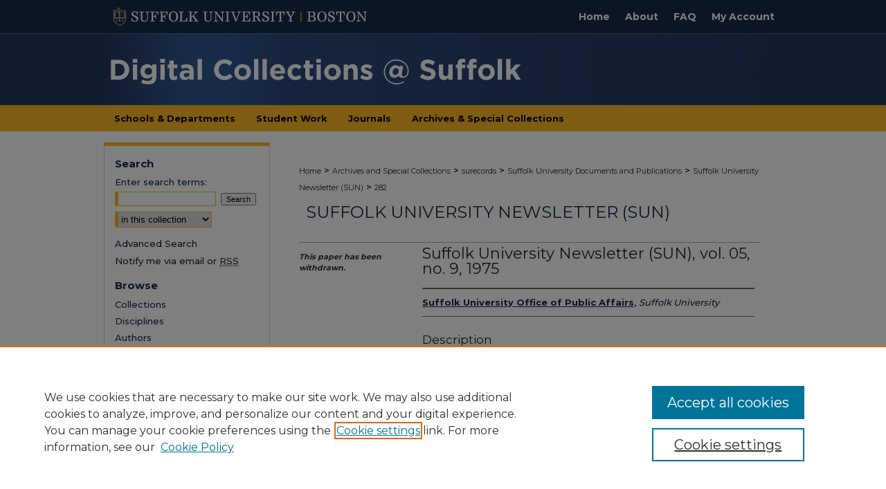

--- FILE ---
content_type: text/html; charset=UTF-8
request_url: https://dc.suffolk.edu/sun/282/
body_size: 4871
content:

<!DOCTYPE html>
<html lang="en">
<head><!-- inj yui3-seed: --><script type='text/javascript' src='//cdnjs.cloudflare.com/ajax/libs/yui/3.6.0/yui/yui-min.js'></script><script type='text/javascript' src='//ajax.googleapis.com/ajax/libs/jquery/1.10.2/jquery.min.js'></script><!-- Adobe Analytics --><script type='text/javascript' src='https://assets.adobedtm.com/4a848ae9611a/d0e96722185b/launch-d525bb0064d8.min.js'></script><script type='text/javascript' src=/assets/nr_browser_production.js></script>

<!-- def.1 -->
<meta charset="utf-8">
<meta name="viewport" content="width=device-width">
<title>
"Suffolk University Newsletter (SUN), vol. 05, no. 9, 1975" by Suffolk University Office of Public Affairs
 </title>


<!-- FILE article_meta-tags.inc --><!-- FILE: /srv/sequoia/main/data/assets/site/article_meta-tags.inc -->
<meta itemprop="name" content="Suffolk University Newsletter (SUN),  vol. 05, no. 9, 1975">
<meta property="og:title" content="Suffolk University Newsletter (SUN),  vol. 05, no. 9, 1975">
<meta name="twitter:title" content="Suffolk University Newsletter (SUN),  vol. 05, no. 9, 1975">
<meta property="article:author" content="">
<meta name="author" content="">
<meta name="robots" content="noodp, noydir">
<meta name="description" content="By Suffolk University Office of Public Affairs, Published on 01/01/75">
<meta itemprop="description" content="By Suffolk University Office of Public Affairs, Published on 01/01/75">
<meta name="twitter:description" content="By Suffolk University Office of Public Affairs, Published on 01/01/75">
<meta property="og:description" content="By Suffolk University Office of Public Affairs, Published on 01/01/75">
<meta name="keywords" content="Suffolk University -- Periodicals">
<link rel="license" href="http://creativecommons.org/licenses/by-nc/4.0/">
<meta itemprop="image" content="https://dc.suffolk.edu/sun/1281/preview.jpg">
<meta name="twitter:image:src" content="https://dc.suffolk.edu/sun/1281/preview.jpg">
<meta property="og:image" content="https://dc.suffolk.edu/sun/1281/preview.jpg">
<meta property="og:image:alt" content="Cover image for Suffolk University Newsletter (SUN),  vol. 05, no. 9, 1975">
<meta name="bepress_citation_author" content="Suffolk University Office of Public Affairs">
<meta name="bepress_citation_title" content="Suffolk University Newsletter (SUN),  vol. 05, no. 9, 1975">
<meta name="bepress_citation_date" content="1975">
<meta name="bepress_citation_volume" content="5">
<meta name="bepress_citation_issue" content="9">
<!-- FILE: /srv/sequoia/main/data/assets/site/ir_download_link.inc -->
<!-- FILE: /srv/sequoia/main/data/assets/site/article_meta-tags.inc (cont) -->
<meta name="bepress_citation_abstract_html_url" content="https://dc.suffolk.edu/sun/282">
<meta name="bepress_citation_publisher" content="Suffolk University">
<meta name="bepress_citation_online_date" content="2023/8/9">
<meta name="viewport" content="width=device-width">
<!-- Additional Twitter data -->
<meta name="twitter:card" content="summary">
<!-- Additional Open Graph data -->
<meta property="og:type" content="article">
<meta property="og:url" content="https://dc.suffolk.edu/sun/282">
<meta property="og:site_name" content="Digital Collections @ Suffolk">




<!-- FILE: article_meta-tags.inc (cont) -->
<meta name="bepress_is_article_cover_page" content="1">


<!-- sh.1 -->
<link rel="stylesheet" href="/ir-style.css" type="text/css" media="screen">
<link rel="stylesheet" href="/ir-custom.css" type="text/css" media="screen">
<link rel="stylesheet" href="../ir-custom.css" type="text/css" media="screen">
<link rel="stylesheet" href="/assets/styles/ir-book.css" type="text/css" media="screen">
<link rel="stylesheet" href="/ir-local.css" type="text/css" media="screen">
<link rel="stylesheet" href="../ir-local.css" type="text/css" media="screen">
<link rel="stylesheet" href="/ir-print.css" type="text/css" media="print">
<link type="text/css" rel="stylesheet" href="/assets/floatbox/floatbox.css">
<link rel="alternate" type="application/rss+xml" title="Site Feed" href="/recent.rss">
<link rel="shortcut icon" href="/favicon.ico" type="image/x-icon">
<!--[if IE]>
<link rel="stylesheet" href="/ir-ie.css" type="text/css" media="screen">
<![endif]-->

<!-- JS -->
<script type="text/javascript" src="/assets/scripts/yui-init.pack.js"></script>
<script type="text/javascript" src="/assets/scripts/GalleryControlYUI.pack.js"></script>
<script type="text/javascript" src="/assets/scripts/BackMonitorYUI.pack.js"></script>
<script type="text/javascript" src="/assets/scripts/gallery-init.pack.js"></script>
<script type="text/javascript" src="/assets/footnoteLinks.js"></script>

<!-- end sh.1 -->




<script type="text/javascript">var pageData = {"page":{"environment":"prod","productName":"bpdg","language":"en","name":"ir_book:article","businessUnit":"els:rp:st"},"visitor":{}};</script>

</head>
<body id="geo-series">
<!-- FILE /srv/sequoia/main/data/dc.suffolk.edu/assets/header.pregen --><!-- FILE: /srv/sequoia/main/data/assets/site/mobile_nav.inc --><!--[if !IE]>-->
<script src="/assets/scripts/dc-mobile/dc-responsive-nav.js"></script>

<header id="mobile-nav" class="nav-down device-fixed-height" style="visibility: hidden;">
  
  
  <nav class="nav-collapse">
    <ul>
      <li class="menu-item active device-fixed-width"><a href="https://dc.suffolk.edu" title="Home" data-scroll >Home</a></li>
      <li class="menu-item device-fixed-width"><a href="https://dc.suffolk.edu/do/search/advanced/" title="Search" data-scroll ><i class="icon-search"></i> Search</a></li>
      <li class="menu-item device-fixed-width"><a href="https://dc.suffolk.edu/communities.html" title="Browse" data-scroll >Browse Collections</a></li>
      <li class="menu-item device-fixed-width"><a href="/cgi/myaccount.cgi?context=sun" title="My Account" data-scroll >My Account</a></li>
      <li class="menu-item device-fixed-width"><a href="https://dc.suffolk.edu/about.html" title="About" data-scroll >About</a></li>
      <li class="menu-item device-fixed-width"><a href="https://network.bepress.com" title="Digital Commons Network" data-scroll ><img width="16" height="16" alt="DC Network" style="vertical-align:top;" src="/assets/md5images/8e240588cf8cd3a028768d4294acd7d3.png"> Digital Commons Network™</a></li>
    </ul>
  </nav>
</header>

<script src="/assets/scripts/dc-mobile/dc-mobile-nav.js"></script>
<!--<![endif]-->
<!-- FILE: /srv/sequoia/main/data/dc.suffolk.edu/assets/header.pregen (cont) -->



<div id="suffolk">
	<div id="container">
		<a href="#main" class="skiplink" accesskey="2" >Skip to main content</a>

		
			<div id="navigation">
				<!-- FILE: /srv/sequoia/main/data/dc.suffolk.edu/assets/ir_navigation.inc --><div id="tabs"><ul><li id="tabzero"><a href="https://www.suffolk.edu" ><img alt="Suffolk University" width='388' height='42' src="/assets/md5images/ce1aca13ffff6bac59b1dfdf41a74b84.png"></a></li><li id="tabone"><a href="https://dc.suffolk.edu" title="Home" ><span>Home</span></a></li><li id="tabtwo"><a href="https://dc.suffolk.edu/about.html" title="About" ><span>About</span></a></li><li id="tabthree"><a href="https://dc.suffolk.edu/faq.html" title="FAQ" ><span>FAQ</span></a></li><li id="tabfour"><a href="https://dc.suffolk.edu/cgi/myaccount.cgi?context=sun   " title="My Account" ><span>My Account</span></a></li></ul></div>


<!-- FILE: /srv/sequoia/main/data/dc.suffolk.edu/assets/header.pregen (cont) -->
			</div>			
					
			<div id="header">
				<a href="https://dc.suffolk.edu" id="banner_link" title="Digital Collections @ Suffolk" >
					<img id="banner_image" alt="Digital Collections @ Suffolk" width='980' height='104' src="/assets/md5images/964ab6686ccc388881dd2b50874543ea.png">
				</a>	
				
				<div id="second-nav">
<ul>
<li id="departments"><a href="https://dc.suffolk.edu/communities.html" title="departments" ><span>Schools & Departments</span></a></li>
<li id="studentwork"><a href="https://dc.suffolk.edu/student/" title="Student Work" ><span>Student Work</span></a></li>
<li id="journals"><a href="https://dc.suffolk.edu/peer_review_list.html" title="Journals" ><span>Journals</span></a></li>
<li id="archives"><a href="https://dc.suffolk.edu/archives/" title="Archives & Special Collections" ><span>Archives & Special Collections</span></a></li></ul>
</div>
			</div>
		

		<div id="wrapper">
			<div id="content">
				<div id="main" class="text">



<div id="ir-book" class="left">

<script type="text/javascript" src="/assets/floatbox/floatbox.js"></script>  
<!-- FILE: /srv/sequoia/main/data/assets/site/article_pager.inc -->

<div id="breadcrumb"><ul id="pager">


<li>&nbsp;</li></ul><div class="crumbs"><!-- FILE: /srv/sequoia/main/data/assets/site/ir_breadcrumb.inc -->

<div class="crumbs" role="navigation" aria-label="Breadcrumb">
	<p>
	
	
			<a href="https://dc.suffolk.edu" class="ignore" >Home</a>
	
	
	
	
	
	
	
	
	
	
	 <span aria-hidden="true">&gt;</span> 
		<a href="https://dc.suffolk.edu/archives" class="ignore" >Archives and Special Collections</a>
	
	
	
	
	
	
	 <span aria-hidden="true">&gt;</span> 
		<a href="https://dc.suffolk.edu/surecords" class="ignore" >surecords</a>
	
	
	
	
	
	
	 <span aria-hidden="true">&gt;</span> 
		<a href="https://dc.suffolk.edu/publications" class="ignore" >Suffolk University Documents and Publications</a>
	
	
	
	
	
	
	 <span aria-hidden="true">&gt;</span> 
		<a href="https://dc.suffolk.edu/sun" class="ignore" >Suffolk University Newsletter (SUN)</a>
	
	
	
	
	
	 <span aria-hidden="true">&gt;</span> 
		<a href="https://dc.suffolk.edu/sun/282" class="ignore" aria-current="page" >282</a>
	
	
	
	</p>
</div>


<!-- FILE: /srv/sequoia/main/data/assets/site/article_pager.inc (cont) --></div>
</div>
<!-- FILE: /srv/sequoia/main/data/assets/site/ir_book/article/index.html (cont) -->
<!-- FILE: /srv/sequoia/main/data/assets/site/ir_book/article/article_info.inc --><!-- FILE: /srv/sequoia/main/data/assets/site/openurl.inc -->

























<!-- FILE: /srv/sequoia/main/data/assets/site/ir_book/article/article_info.inc (cont) -->
<!-- FILE: /srv/sequoia/main/data/assets/site/ir_download_link.inc -->








	
	


<!-- FILE: /srv/sequoia/main/data/assets/site/ir_book/article/article_info.inc (cont) -->
<!-- FILE: /srv/sequoia/main/data/assets/site/ir_book/article/ir_article_header.inc -->


<div id="series-header">
<!-- FILE: /srv/sequoia/main/data/assets/site/ir_book/ir_series_logo.inc -->



 






	
	
	
	
	
	
<!-- FILE: /srv/sequoia/main/data/assets/site/ir_book/article/ir_article_header.inc (cont) --><h2 id="series-title"><a href="https://dc.suffolk.edu/sun" >Suffolk University Newsletter (SUN)</a></h2></div>
<div style="clear: both">&nbsp;</div>

<div id="sub">
<div id="alpha">
<div id="mbl-cover">
	
	
		<img src="https://dc.suffolk.edu/sun/1281/thumbnail.jpg" alt="Suffolk University Newsletter (SUN),  vol. 05, no. 9, 1975" class="cover">
	
</div><!-- FILE: /srv/sequoia/main/data/assets/site/ir_book/article/article_info.inc (cont) --><!-- FILE: /srv/sequoia/main/data/assets/site/ir_book/article/ir_withdrawn_article.inc --><!-- FILE: /srv/sequoia/main/data/assets/site/ir_book/article/ir_article_title.inc --><h1>Suffolk University Newsletter (SUN), vol. 05, no. 9, 1975</h1><!-- FILE: /srv/sequoia/main/data/assets/site/ir_book/article/ir_withdrawn_article.inc (cont) --> <!-- FILE: /srv/sequoia/main/data/assets/site/ir_book/article/ir_article_author.inc --><p class="author"><a href='https://dc.suffolk.edu/do/search/?q=corporate_author%3A%22Suffolk%20University%20Office%20of%20Public%20Affairs%22&start=0&context=21567371' ><strong>Suffolk University Office of Public Affairs</strong>, <em>Suffolk University</em></a><br> </p><!-- FILE: /srv/sequoia/main/data/assets/site/ir_book/article/ir_withdrawn_article.inc (cont) --> <h4>Description</h4> </div> <div id="beta"> <div class="articleInfo"> </div> <div class="articleInfo"> <em>This paper has been withdrawn.</em></div> </div> </div> 
<!-- FILE: /srv/sequoia/main/data/assets/site/ir_book/article/article_info.inc (cont) -->
<div class='clear'>&nbsp;</div>
<!-- FILE: /srv/sequoia/main/data/dc.suffolk.edu/assets/ir_article_custom_fields.inc -->



<!-- FILE: /srv/sequoia/main/data/assets/site/ir_book/article/article_info.inc (cont) -->

<!-- FILE: /srv/sequoia/main/data/assets/site/ir_book/article/index.html (cont) -->
</div> <!-- Close ir-book container -->
<!-- FILE /srv/sequoia/main/data/assets/site/footer.pregen --></div>
	<div class="verticalalign">&nbsp;</div>
	<div class="clear">&nbsp;</div>

</div>

	<div id="sidebar" role="complementary">
	<!-- FILE: /srv/sequoia/main/data/assets/site/ir_sidebar_7_8.inc -->

	<!-- FILE: /srv/sequoia/main/data/assets/site/ir_sidebar_sort_sba.inc --><!-- FILE: /srv/sequoia/main/data/assets/site/ir_sidebar_custom_upper_7_8.inc -->

<!-- FILE: /srv/sequoia/main/data/assets/site/ir_sidebar_sort_sba.inc (cont) -->
<!-- FILE: /srv/sequoia/main/data/assets/site/ir_sidebar_search_7_8.inc --><h2>Search</h2>


	
<form method='get' action='https://dc.suffolk.edu/do/search/' id="sidebar-search">
	<label for="search" accesskey="4">
		Enter search terms:
	</label>
		<div>
			<span class="border">
				<input type="text" name='q' class="search" id="search">
			</span> 
			<input type="submit" value="Search" class="searchbutton" style="font-size:11px;">
		</div>
	<label for="context" class="visually-hidden">
		Select context to search:
	</label> 
		<div>
			<span class="border">
				<select name="fq" id="context">
					
					
					
						<option value='virtual_ancestor_link:"https://dc.suffolk.edu/sun"'>in this collection</option>
					
					
					<option value='virtual_ancestor_link:"https://dc.suffolk.edu"'>in this repository</option>
					<option value='virtual_ancestor_link:"http:/"'>across all repositories</option>
				</select>
			</span>
		</div>
</form>

<p class="advanced">
	
	
		<a href="https://dc.suffolk.edu/do/search/advanced/?fq=virtual_ancestor_link:%22https://dc.suffolk.edu/sun%22" >
			Advanced Search
		</a>
	
</p>
<!-- FILE: /srv/sequoia/main/data/assets/site/ir_sidebar_sort_sba.inc (cont) -->
<!-- FILE: /srv/sequoia/main/data/assets/site/ir_sidebar_notify_7_8.inc -->


	<ul id="side-notify">
		<li class="notify">
			<a href="https://dc.suffolk.edu/sun/announcements.html" title="Email or RSS Notifications" >
				Notify me via email or <acronym title="Really Simple Syndication">RSS</acronym>
			</a>
		</li>
	</ul>



<!-- FILE: /srv/sequoia/main/data/assets/site/urc_badge.inc -->






<!-- FILE: /srv/sequoia/main/data/assets/site/ir_sidebar_notify_7_8.inc (cont) -->

<!-- FILE: /srv/sequoia/main/data/assets/site/ir_sidebar_sort_sba.inc (cont) -->
<!-- FILE: /srv/sequoia/main/data/assets/site/ir_sidebar_custom_middle_7_8.inc --><!-- FILE: /srv/sequoia/main/data/assets/site/ir_sidebar_sort_sba.inc (cont) -->
<!-- FILE: /srv/sequoia/main/data/assets/site/ir_sidebar_browse.inc --><h2>Browse</h2>
<ul id="side-browse">


<li class="collections"><a href="https://dc.suffolk.edu/communities.html" title="Browse by Collections" >Collections</a></li>
<li class="discipline-browser"><a href="https://dc.suffolk.edu/do/discipline_browser/disciplines" title="Browse by Disciplines" >Disciplines</a></li>
<li class="author"><a href="https://dc.suffolk.edu/authors.html" title="Browse by Author" >Authors</a></li>


</ul>
<!-- FILE: /srv/sequoia/main/data/assets/site/ir_sidebar_sort_sba.inc (cont) -->
<!-- FILE: /srv/sequoia/main/data/assets/site/ir_sidebar_author_7_8.inc --><h2>Author Corner</h2>






	<ul id="side-author">
		<li class="faq">
			<a href="https://dc.suffolk.edu/faq.html" title="Author FAQ" >
				Author FAQ
			</a>
		</li>
		
		
		
	</ul>


<!-- FILE: /srv/sequoia/main/data/assets/site/ir_sidebar_sort_sba.inc (cont) -->
<!-- FILE: /srv/sequoia/main/data/assets/site/ir_sidebar_custom_lower_7_8.inc --><!-- FILE: /srv/sequoia/main/data/assets/site/ir_sidebar_homepage_links_7_8.inc -->

<!-- FILE: /srv/sequoia/main/data/assets/site/ir_sidebar_custom_lower_7_8.inc (cont) -->
	



<!-- FILE: /srv/sequoia/main/data/assets/site/ir_sidebar_sort_sba.inc (cont) -->
<!-- FILE: /srv/sequoia/main/data/assets/site/ir_sidebar_sw_links_7_8.inc -->

	
		
	


	<!-- FILE: /srv/sequoia/main/data/assets/site/ir_sidebar_sort_sba.inc (cont) -->

<!-- FILE: /srv/sequoia/main/data/assets/site/ir_sidebar_geolocate.inc --><!-- FILE: /srv/sequoia/main/data/assets/site/ir_geolocate_enabled_and_displayed.inc -->

<!-- FILE: /srv/sequoia/main/data/assets/site/ir_sidebar_geolocate.inc (cont) -->

<!-- FILE: /srv/sequoia/main/data/assets/site/ir_sidebar_sort_sba.inc (cont) -->
<!-- FILE: /srv/sequoia/main/data/assets/site/ir_sidebar_custom_lowest_7_8.inc -->


<!-- FILE: /srv/sequoia/main/data/assets/site/ir_sidebar_sort_sba.inc (cont) -->
<!-- FILE: /srv/sequoia/main/data/assets/site/ir_sidebar_7_8.inc (cont) -->

		



<!-- FILE: /srv/sequoia/main/data/assets/site/footer.pregen (cont) -->
	<div class="verticalalign">&nbsp;</div>
	</div>

</div>

<!-- FILE: /srv/sequoia/main/data/assets/site/ir_footer_content.inc --><div id="footer" role="contentinfo">
	
	
	<!-- FILE: /srv/sequoia/main/data/assets/site/ir_bepress_logo.inc --><div id="bepress">

<a href="https://www.elsevier.com/solutions/digital-commons" title="Elsevier - Digital Commons" >
	<em>Elsevier - Digital Commons</em>
</a>

</div>
<!-- FILE: /srv/sequoia/main/data/assets/site/ir_footer_content.inc (cont) -->
	<p>
		<a href="https://dc.suffolk.edu" title="Home page" accesskey="1" >Home</a> | 
		<a href="https://dc.suffolk.edu/about.html" title="About" >About</a> | 
		<a href="https://dc.suffolk.edu/faq.html" title="FAQ" >FAQ</a> | 
		<a href="/cgi/myaccount.cgi?context=sun" title="My Account Page" accesskey="3" >My Account</a> | 
		<a href="https://dc.suffolk.edu/accessibility.html" title="Accessibility Statement" accesskey="0" >Accessibility Statement</a>
	</p>
	<p>
	
	
		<a class="secondary-link" href="https://www.elsevier.com/legal/privacy-policy" title="Privacy Policy" >Privacy</a>
	
		<a class="secondary-link" href="https://www.elsevier.com/legal/elsevier-website-terms-and-conditions" title="Copyright Policy" >Copyright</a>	
	</p> 
	
</div>

<!-- FILE: /srv/sequoia/main/data/assets/site/footer.pregen (cont) -->

</div>
</div>

<!-- FILE: /srv/sequoia/main/data/dc.suffolk.edu/assets/ir_analytics.inc --><!-- Global site tag (gtag.js) - Google Analytics -->
<script async src="https://www.googletagmanager.com/gtag/js?id=UA-145157401-66"></script>
<script>
  window.dataLayer = window.dataLayer || [];
  function gtag(){dataLayer.push(arguments);}
  gtag('js', new Date());

  gtag('config', 'UA-145157401-66');
</script><!-- FILE: /srv/sequoia/main/data/assets/site/footer.pregen (cont) -->

<script type='text/javascript' src='/assets/scripts/bpbootstrap-20160726.pack.js'></script><script type='text/javascript'>BPBootstrap.init({appendCookie:''})</script></body></html>
